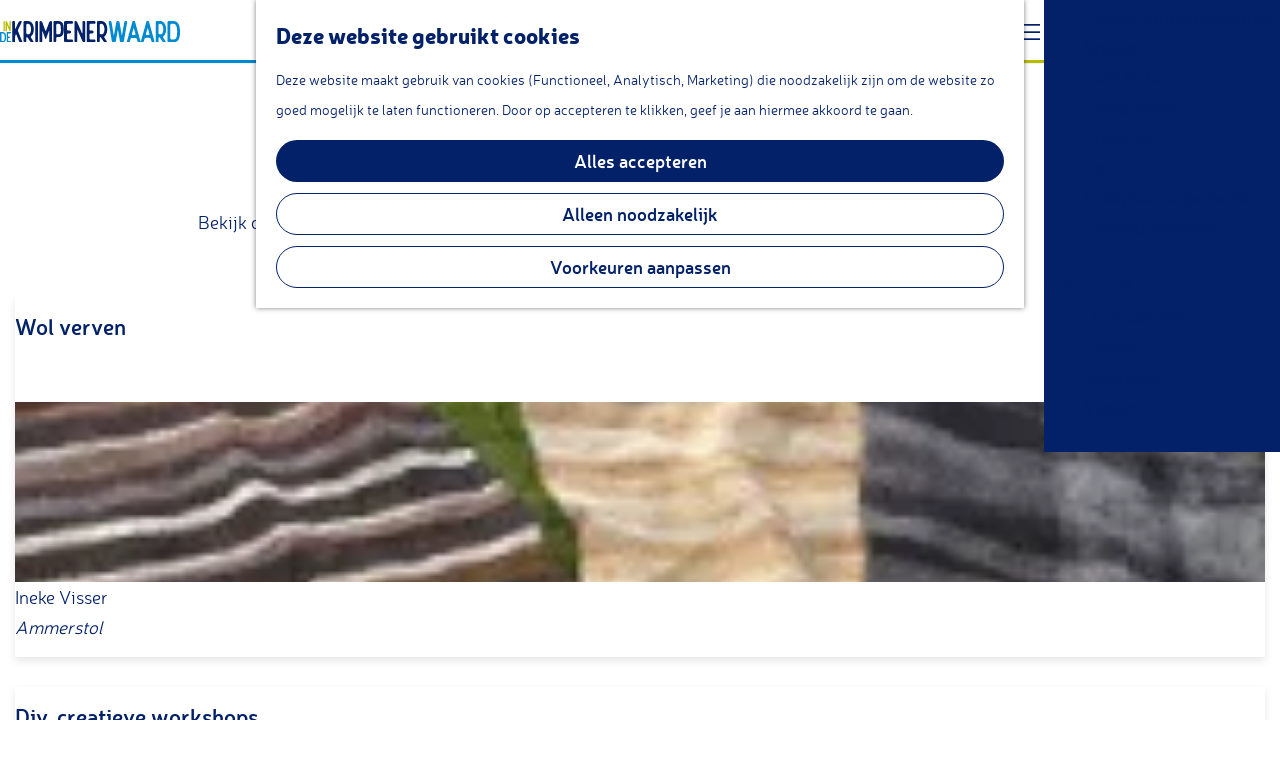

--- FILE ---
content_type: text/html; charset=UTF-8
request_url: https://www.indekrimpenerwaard.nl/kom-kijken/workshops/creatieve-workshops
body_size: 7393
content:
<!DOCTYPE html>
<html lang="nl">
<head>
    <meta charset="utf-8">
    <meta http-equiv="X-UA-Compatible" content="IE=edge">
    <meta name="viewport" content="width=device-width, initial-scale=1.0">
    <meta name="theme-color" content="#b6bd00">
    <meta name="msvalidate.01" content="0165B6DFBFDC76DB95E5AD1E4C980388" />

    <title>
    Creatieve Workshops | In de Krimpenerwaard
    </title>

                                            <script>
                window.dataLayer = window.dataLayer || [];
                function gtag(){dataLayer.push(arguments);}

                gtag('consent', 'default', {
                    'ad_personalization': 'denied',
                    'ad_storage': 'denied',
                    'ad_user_data': 'denied',
                    'analytics_storage': 'denied',
                    'functionality_storage': 'denied',
                    'personalization_storage': 'denied',
                    'security_storage': 'granted',
                    'wait_for_update': 500
                });
                gtag('set', 'ads_data_redaction', true);
            </script>
                                    <!-- Google Tag Manager -->
            <script>(function(w,d,s,l,i){w[l]=w[l]||[];w[l].push(
                    {'gtm.start': new Date().getTime(),event:'gtm.js'}
                );var f=d.getElementsByTagName(s)[0],
                    j=d.createElement(s),dl=l!='dataLayer'?'&l='+l:'';j.async=true;j.src=
                    'https://www.googletagmanager.com/gtm.js?id='+i+dl;f.parentNode.insertBefore(j,f);
                })(window,document,'script','dataLayer','GTM-K6MX4LQ');
            </script>
            <!-- End Google Tag Manager -->
                                

                        <link rel="alternate" href="https://www.indekrimpenerwaard.nl/kom-kijken/workshops/creatieve-workshops" hreflang="nl"/>
        
            
    <!-- SEO -->
    <meta name="robots" content="all">

<!-- Open Graph -->
<meta property="og:site_name" content="In de Krimpenerwaard">
    














    
            <link rel="shortcut icon" href="/build/assets/favicon.f0d2148532c81254e2d2.ico" type="image/x-icon">
    <link rel="apple-touch-icon" href="/build/assets/apple-touch-icon.e1923b43fa0f32d84f28.png">


        <link href="//hello.myfonts.net/count/3a6c7e" rel="stylesheet">

            <link rel="stylesheet" href="/build/main.2d609851472ea885e352.css">
    <link rel="stylesheet" href="/build/main-print.d568fa8dca449db071dd.css" media="print">


        <script>
  var odpClientApi = 'https\u003A\/\/www.indekrimpenerwaard.nl\/_client\/odp\/api';
  var clientFavorites = 'https\u003A\/\/www.indekrimpenerwaard.nl\/_client\/favorite';
</script>

<script src="/build/runtime.d85e91efc5d4737dcef5.bundle.js" defer></script>
<script src="/build/main.91ea48f81e732cf24189.bundle.js" defer></script>


    </head>

<body class="body--theme-default "                                                                                  data-first-pagepart="ContentPagePart-171"
                data-first-pagepart-options="container-size-narrow is-general no-title no-subtitle theme-default no-divider no-button no-background-image"
                                                    data-last-pagepart="ContentTilesPagePart-78"
                data-last-pagepart-options="is-general no-title no-subtitle theme-default no-divider no-button no-background-image"
                         data-instant-intensity="viewport" data-cookie-bundle-enabled="true">
                                                    <!-- Google Tag Manager (noscript) -->
            <noscript>
                <iframe src="https://www.googletagmanager.com/ns.html?id=GTM-K6MX4LQ"
                    height="0" width="0" style="display:none;visibility:hidden"></iframe>
            </noscript>
            <!-- End Google Tag Manager (noscript) -->
                        

                
        <header class="main-header navigation-is-closed">
        <a href="#main" class="header__skiplink">Ga naar inhoud</a>
        <div class="systembar">
            <div class="container-fluid">
                                    <a href="/contact"                             class="systembar__link">Contact</a>
                    |
                                    <a href="/en"  target="_blank"                             class="systembar__link">EN</a>
                    |
                                    <a href="/de"  target="_blank"                             class="systembar__link">DE</a>
                    |
                                    <a href="/fr"                             class="systembar__link">FR</a>
                    |
                                                                    <a href="/volledige-kaart" class="systembar__link">
                        <span class="icon-font icon-fill-marker2" aria-hidden="true"></span>
                        <span class="sr-only">Kaart</span>
                    </a>
                            </div>
        </div>
        <div class="container-fluid">
                                                                                <a href="/" class="main-header__logo">
            <img src="/build/assets/general/logo.0b01750881d2fb63f099.svg"
                    alt="In de Krimpenerwaard Logo"
                    class="main-header__logo__img">
            <span class="sr-only">Ga naar de homepage</span>
        </a>
    

            <div id="main-nav-wrapper" class="main-header__line main-header__menu-wrapper">
                                        <nav id="main-nav" class="main-header__nav main-nav" aria-label="Primair">
        <ul class="menu">
                                                                                            <li class="main-nav__parent-wrapper main-nav__parent-wrapper--has-children" data-a11y="close">
                                                        <a href="/kom-kijken" class="main-nav__link main-nav__link-parent main-nav__link--has-children    main-nav__link--active is-open main-nav-parent-link__theme--default"
                aria-haspopup="true" aria-expanded="false"
                aria-controls="menu__children-21"                aria-current="page"
                >
                            <span class="main-nav__link-title button-content--reset">Kom kijken</span>
                                                                                                                                    </a>
                                                                                    <ul id="menu__children-21" class="menu__children">
                                                                    <li class="main-nav__child-wrapper main-nav-child__theme--default">
                <a href="/kom-kijken/zilver" class="main-nav__link main-nav__link-child       main-nav-child-link__theme--default"
                                
                >
                            <span class="main-nav__link-title button-content--reset">Zilver</span>
                                                                                                                                    </a>
                                </li>
                                                                        <li class="main-nav__child-wrapper main-nav-child__theme--default">
                <a href="/kom-kijken/kaas" class="main-nav__link main-nav__link-child       main-nav-child-link__theme--default"
                                
                >
                            <span class="main-nav__link-title button-content--reset">Kaas</span>
                                                                                                                                    </a>
                                </li>
                                                                        <li class="main-nav__child-wrapper main-nav-child__theme--default">
                <a href="/kom-kijken/winkelen" class="main-nav__link main-nav__link-child       main-nav-child-link__theme--default"
                                
                >
                            <span class="main-nav__link-title button-content--reset">Winkelen</span>
                                                                                                                                    </a>
                                </li>
                                                                        <li class="main-nav__child-wrapper main-nav-child__theme--default">
                <a href="/kom-kijken/natuur" class="main-nav__link main-nav__link-child       main-nav-child-link__theme--default"
                                
                >
                            <span class="main-nav__link-title button-content--reset">Natuur</span>
                                                                                                                                    </a>
                                </li>
                                                                        <li class="main-nav__child-wrapper main-nav-child__theme--default">
                <a href="/kom-kijken/kunst-cultuur" class="main-nav__link main-nav__link-child       main-nav-child-link__theme--default"
                                
                >
                            <span class="main-nav__link-title button-content--reset">Kunst &amp; Cultuur</span>
                                                                                                                                    </a>
                                </li>
                                                                        <li class="main-nav__child-wrapper main-nav-child__theme--default">
                <a href="/kom-kijken/sport-actief" class="main-nav__link main-nav__link-child       main-nav-child-link__theme--default"
                                
                >
                            <span class="main-nav__link-title button-content--reset">Sport &amp; Actief</span>
                                                                                                                                    </a>
                                </li>
                                                                        <li class="main-nav__child-wrapper main-nav-child__theme--default">
                <a href="/kom-kijken/voor-kinderen" class="main-nav__link main-nav__link-child       main-nav-child-link__theme--default"
                                
                >
                            <span class="main-nav__link-title button-content--reset">Voor Kids</span>
                                                                                                                                    </a>
                                </li>
                                                                        <li class="main-nav__child-wrapper main-nav-child__theme--default">
                <a href="/kom-kijken/workshops" class="main-nav__link main-nav__link-child       main-nav-child-link__theme--default"
                                
                >
                            <span class="main-nav__link-title button-content--reset">Workshops</span>
                                                                                                                                    </a>
                                </li>
                                                                        <li class="main-nav__child-wrapper main-nav-child__theme--default">
                <a href="/kom-kijken/voor-groepen" class="main-nav__link main-nav__link-child       main-nav-child-link__theme--default"
                                
                >
                            <span class="main-nav__link-title button-content--reset">Voor Groepen</span>
                                                                                                                                    </a>
                                </li>
                                                                        <li class="main-nav__child-wrapper main-nav-child__theme--default">
                <a href="/kom-kijken/indooractiviteiten" class="main-nav__link main-nav__link-child       main-nav-child-link__theme--default"
                                
                >
                            <span class="main-nav__link-title button-content--reset">Indooractiviteiten</span>
                                                                                                                                    </a>
                                </li>
                                                </ul>
                                            </li>
                                    <li class="main-nav__parent-wrapper main-nav__parent-wrapper--has-children" data-a11y="close">
                                                        <a href="/kom-proeven" class="main-nav__link main-nav__link-parent main-nav__link--has-children      main-nav-parent-link__theme--default"
                aria-haspopup="true" aria-expanded="false"
                aria-controls="menu__children-23"                
                >
                            <span class="main-nav__link-title button-content--reset">Kom proeven</span>
                                                                                                                                    </a>
                                                                                    <ul id="menu__children-23" class="menu__children">
                                                                    <li class="main-nav__child-wrapper main-nav-child__theme--default">
                <a href="/kom-proeven/lunchroom-coffeecorner" class="main-nav__link main-nav__link-child       main-nav-child-link__theme--default"
                                
                >
                            <span class="main-nav__link-title button-content--reset">Lunchroom/coffeecorner</span>
                                                                                                                                    </a>
                                </li>
                                                                        <li class="main-nav__child-wrapper main-nav-child__theme--default">
                <a href="/kom-proeven/snacks" class="main-nav__link main-nav__link-child       main-nav-child-link__theme--default"
                                
                >
                            <span class="main-nav__link-title button-content--reset">Snacks</span>
                                                                                                                                    </a>
                                </li>
                                                                        <li class="main-nav__child-wrapper main-nav-child__theme--default">
                <a href="/kom-proeven/cafe-bar" class="main-nav__link main-nav__link-child       main-nav-child-link__theme--default"
                                
                >
                            <span class="main-nav__link-title button-content--reset">Cafe &amp; Bar</span>
                                                                                                                                    </a>
                                </li>
                                                                        <li class="main-nav__child-wrapper main-nav-child__theme--default">
                <a href="/kom-proeven/alle-restaurants" class="main-nav__link main-nav__link-child       main-nav-child-link__theme--default"
                                
                >
                            <span class="main-nav__link-title button-content--reset">Restaurants</span>
                                                                                                                                    </a>
                                </li>
                                                                        <li class="main-nav__child-wrapper main-nav-child__theme--default">
                <a href="/kom-proeven/theetuin" class="main-nav__link main-nav__link-child       main-nav-child-link__theme--default"
                                
                >
                            <span class="main-nav__link-title button-content--reset">Theetuin</span>
                                                                                                                                    </a>
                                </li>
                                                                        <li class="main-nav__child-wrapper main-nav-child__theme--default">
                <a href="/kom-proeven/ijs" class="main-nav__link main-nav__link-child       main-nav-child-link__theme--default"
                                
                >
                            <span class="main-nav__link-title button-content--reset">IJs</span>
                                                                                                                                    </a>
                                </li>
                                                                        <li class="main-nav__child-wrapper main-nav-child__theme--default">
                <a href="/kom-proeven/groepsarrangementen" class="main-nav__link main-nav__link-child       main-nav-child-link__theme--default"
                                
                >
                            <span class="main-nav__link-title button-content--reset">Groepsarrangementen</span>
                                                                                                                                    </a>
                                </li>
                                                                        <li class="main-nav__child-wrapper main-nav-child__theme--default">
                <a href="/kom-proeven/streekproducten" class="main-nav__link main-nav__link-child       main-nav-child-link__theme--default"
                                
                >
                            <span class="main-nav__link-title button-content--reset">Streekproducten</span>
                                                                                                                                    </a>
                                </li>
                                                </ul>
                                            </li>
                                    <li class="main-nav__parent-wrapper main-nav__parent-wrapper--has-children" data-a11y="close">
                                                        <a href="/kom-doen" class="main-nav__link main-nav__link-parent main-nav__link--has-children      main-nav-parent-link__theme--default"
                aria-haspopup="true" aria-expanded="false"
                aria-controls="menu__children-24"                
                >
                            <span class="main-nav__link-title button-content--reset">Kom doen</span>
                                                                                                                                    </a>
                                                                                    <ul id="menu__children-24" class="menu__children">
                                                                    <li class="main-nav__child-wrapper main-nav-child__theme--default">
                <a href="/kom-doen/verblijven" class="main-nav__link main-nav__link-child       main-nav-child-link__theme--default"
                                
                >
                            <span class="main-nav__link-title button-content--reset">Overnachten</span>
                                                                                                                                    </a>
                                </li>
                                                                        <li class="main-nav__child-wrapper main-nav-child__theme--default">
                <a href="/kom-doen/fietsen" class="main-nav__link main-nav__link-child       main-nav-child-link__theme--default"
                                
                >
                            <span class="main-nav__link-title button-content--reset">Fietsen</span>
                                                                                                                                    </a>
                                </li>
                                                                        <li class="main-nav__child-wrapper main-nav-child__theme--default">
                <a href="/kom-doen/wandelen" class="main-nav__link main-nav__link-child       main-nav-child-link__theme--default"
                                
                >
                            <span class="main-nav__link-title button-content--reset">Wandelen</span>
                                                                                                                                    </a>
                                </li>
                                                                        <li class="main-nav__child-wrapper main-nav-child__theme--default">
                <a href="/kom-doen/vissen" class="main-nav__link main-nav__link-child       main-nav-child-link__theme--default"
                                
                >
                            <span class="main-nav__link-title button-content--reset">Vissen</span>
                                                                                                                                    </a>
                                </li>
                                                </ul>
                                            </li>
                                                </ul>
    </nav>
    <div class="main-nav__overlay"></div>


                                <ul class="handles">
                                                                            <li class="handles__item handles__item--search">
                    <a href="/zoeken" class="handles__link " >
                        <span class="handles__icon icon-font icon-fill-magnifyglass" aria-hidden="true"></span>
                        <span class="handles__name">Zoeken</span>
                    </a>
                </li>
                    
                                            <li class="handles__item handles__item--navigation">
                <button class="handles__link handles__link--menu" aria-haspopup="dialog" aria-controls="main-nav"
                        aria-expanded="false">
                    <span class="handles__icon icon-font icon-fill-menu" title="Menu"
                            aria-hidden="true"></span>
                    <span class="handles__name">Menu</span>
                </button>
            </li>
        
                </ul>
            </div>
        </div>
    </header>

    
        <main id="main">

                                    
                    
                                                                                    <header class="page-title">
                <div class="container-fluid">
                                            <h1 class="page-title__title">Creatieve Workshops</h1>
                                    </div>
            </header>
            
        
                        
                                                                                            
        <section class="pagepart_wrapper pagepart_wrapper_type__ContentPagePart pagepart--theme-default
                                                                        pagepart--is-aligned-center
        pagepart--has-max-width-narrow                                          pagepart--is-general pagepart_wrapper_type__content--has-one-columns pagepart_wrapper_type__content--has-columns-with-theme-default
"  >
                            
                            
        
                    <div class="pagepart__content pagepart__content--is-aligned-center " >
                                    
        <div class="content-columns content-columns--one-columns container-narrow">
                            <div class="content-columns__column content-column--theme-default content-columns__column--one has-gutter container-padding">

                            <div class="inner-container wysiwyg-content content__content">
                    <p>Bekijk de verschillende creatieve workshops die er zijn in de Krimpenerwaard. </p>
                </div>
            
            </div>
                        </div>
                </div>
        
                </section>
            
                                                                                            
        <section class="pagepart_wrapper pagepart_wrapper_type__ContentTilesPagePart pagepart--theme-default
                                                                        pagepart--is-aligned-center
                 pagepart--is-general"  >
                            
                            
        
                    <div class="pagepart__content pagepart__content--is-aligned-center " >
                            <div class="container-wide  pp-content-tile pp-content-tile--has-10-tiles
        ">
                            <div class="content-tile__carousel content-tile--appearance-above
                content-tile--5-tiles content-tile--10-items "
                >
                                            <div class="splide__track content-tile__track">
                            <ul class="splide__list content-tile__list">
                                                                                                                                                                                        <li class="content-tile content-tile--1 content-tile--theme-default
    content-tile--has-content
    content-tile--has-title
    content-tile--has-media
    content-tile--no-button
    " data-tile-count="1" >
                    <div class="content-tile__content-wrapper tiles__wrapper tiles__wrapper--title-above content-tile__content--theme-default ">
                                                <h3 class="content-tile__title content-tile--txt tiles__title tiles--txt">
            <span class="content-tile__title-heading tiles__title-txt">Wol verven</span>
        </h3>
    
                                                                                            <a                             href="https://www.indekrimpenerwaard.nl/locaties/2620476283/wilgenteen-ineke-visser"
                                                class="content-tile__link-overlay link-overlay"
                                                                                                    ><span class="sr-only">Wol verven</span></a>                                                                                                                                                                                                                                                                                                                                                                                                        <picture class="img__wrapper img--theme-default content-tile__image tiles__img"
                    >
                                                                                                                                                                        <source type="image/webp"
                                        srcset="https://assets.plaece.nl/thumb/YfYDuCaRnhb59nkdbTvXyMlPuXC5kLrFb2_w3MfO8YA/resizing_type:fit/width:425/height:0/gravity:sm/enlarge:0/aHR0cHM6Ly9hc3NldHMucGxhZWNlLm5sL2t1bWEta3JpbXBlbmVyd2FhcmQvdXBsb2Fkcy9tZWRpYS81ZTdjYjIxYWQ3NGVlL3dvbC5wbmc.webp">
                                                                            <source srcset="https://assets.plaece.nl/thumb/FuJy_w7I7q79BHXFLUmQimwUiowjxMcuTEaxGmU2OZk/resizing_type:fit/width:425/height:0/gravity:sm/enlarge:0/aHR0cHM6Ly9hc3NldHMucGxhZWNlLm5sL2t1bWEta3JpbXBlbmVyd2FhcmQvdXBsb2Fkcy9tZWRpYS81ZTdjYjIxYWQ3NGVlL3dvbC5wbmc.png">
                                                    <img src="https://assets.plaece.nl/thumb/FuJy_w7I7q79BHXFLUmQimwUiowjxMcuTEaxGmU2OZk/resizing_type:fit/width:425/height:0/gravity:sm/enlarge:0/aHR0cHM6Ly9hc3NldHMucGxhZWNlLm5sL2t1bWEta3JpbXBlbmVyd2FhcmQvdXBsb2Fkcy9tZWRpYS81ZTdjYjIxYWQ3NGVlL3dvbC5wbmc.png"
                        class="img__main "
                        alt="" loading="lazy"
                        >
            </picture>
                                                                                                                                                                                                                <div class="content-tile__text content-tile--txt tiles__text tiles--txt">
                                                                                                                                                                <p>Ineke Visser<br>
<span class="text--italic">Ammerstol</span></p>
                                                                                                                                                </div>
                                                                                                                        </div>
            </li>

                                                                                                                                                        <li class="content-tile content-tile--2 content-tile--theme-default
    content-tile--has-content
    content-tile--has-title
    content-tile--has-media
    content-tile--no-button
    " data-tile-count="2" >
                    <div class="content-tile__content-wrapper tiles__wrapper tiles__wrapper--title-above content-tile__content--theme-default ">
                                                <h3 class="content-tile__title content-tile--txt tiles__title tiles--txt">
            <span class="content-tile__title-heading tiles__title-txt">Div. creatieve workshops</span>
        </h3>
    
                                                                                            <a                             href="https://www.indekrimpenerwaard.nl/locaties/362112939/stukje-voor-stukje"
                                                class="content-tile__link-overlay link-overlay"
                                                                                                    ><span class="sr-only">Div. creatieve workshops</span></a>                                                                                                                                                                                                                                                                                                                                                                                                        <picture class="img__wrapper img--theme-default content-tile__image tiles__img"
                    >
                                                                                                                                                                        <source type="image/webp"
                                        srcset="https://assets.plaece.nl/thumb/G2jmpXaQrXjywluA9npkExxhjj9WGyBVoxRHCE_rjzw/resizing_type:fit/width:425/height:0/gravity:sm/enlarge:0/aHR0cHM6Ly9hc3NldHMucGxhZWNlLm5sL2t1bWEta3JpbXBlbmVyd2FhcmQvdXBsb2Fkcy9tZWRpYS81ZTdjYjIxMDEyMjU3L2FlcnRzLWNyZWEucG5n.webp">
                                                                            <source srcset="https://assets.plaece.nl/thumb/jwW6f_N1oN2-1qVWgV-PBTzFcdt0HL5jkuWk8Gb_fGA/resizing_type:fit/width:425/height:0/gravity:sm/enlarge:0/aHR0cHM6Ly9hc3NldHMucGxhZWNlLm5sL2t1bWEta3JpbXBlbmVyd2FhcmQvdXBsb2Fkcy9tZWRpYS81ZTdjYjIxMDEyMjU3L2FlcnRzLWNyZWEucG5n.png">
                                                    <img src="https://assets.plaece.nl/thumb/jwW6f_N1oN2-1qVWgV-PBTzFcdt0HL5jkuWk8Gb_fGA/resizing_type:fit/width:425/height:0/gravity:sm/enlarge:0/aHR0cHM6Ly9hc3NldHMucGxhZWNlLm5sL2t1bWEta3JpbXBlbmVyd2FhcmQvdXBsb2Fkcy9tZWRpYS81ZTdjYjIxMDEyMjU3L2FlcnRzLWNyZWEucG5n.png"
                        class="img__main "
                        alt="" loading="lazy"
                        >
            </picture>
                                                                                                                                                                                                                <div class="content-tile__text content-tile--txt tiles__text tiles--txt">
                                                                                                                                                                <p>Stukje voor Stukje<br>
<span class="text--italic">Haastrecht</span></p>
                                                                                                                                                </div>
                                                                                                                        </div>
            </li>

                                                                                                                                                        <li class="content-tile content-tile--3 content-tile--theme-default
    content-tile--has-content
    content-tile--has-title
    content-tile--has-media
    content-tile--no-button
    " data-tile-count="3" >
                    <div class="content-tile__content-wrapper tiles__wrapper tiles__wrapper--title-above content-tile__content--theme-default ">
                                                <h3 class="content-tile__title content-tile--txt tiles__title tiles--txt">
            <span class="content-tile__title-heading tiles__title-txt">Beeldhouwen</span>
        </h3>
    
                                                                                            <a                             href="https://www.indekrimpenerwaard.nl/locaties/2960252065/b-b-la-luna"
                                                class="content-tile__link-overlay link-overlay"
                                                                                                    ><span class="sr-only">Beeldhouwen</span></a>                                                                                                                                                                                                                                                                                                                                                                                                        <picture class="img__wrapper img--theme-default content-tile__image tiles__img"
                    >
                                                                                                                                                                        <source type="image/webp"
                                        srcset="https://assets.plaece.nl/thumb/x6EmtaXvgt95xI5jw_7Te3I6wUWvqdD1KLAzwpwd6iI/resizing_type:fit/width:425/height:0/gravity:sm/enlarge:0/aHR0cHM6Ly9hc3NldHMucGxhZWNlLm5sL2t1bWEta3JpbXBlbmVyd2FhcmQvdXBsb2Fkcy9tZWRpYS81ZTdjYjIxNGU1NTIwL2x1bmEtd29ya3Nob3AuanBn.webp">
                                                                            <source srcset="https://assets.plaece.nl/thumb/DS8lZsHSaLt2K8mdikJUXCrRVTt1WoM9h3b4H79trs0/resizing_type:fit/width:425/height:0/gravity:sm/enlarge:0/aHR0cHM6Ly9hc3NldHMucGxhZWNlLm5sL2t1bWEta3JpbXBlbmVyd2FhcmQvdXBsb2Fkcy9tZWRpYS81ZTdjYjIxNGU1NTIwL2x1bmEtd29ya3Nob3AuanBn.jpg">
                                                    <img src="https://assets.plaece.nl/thumb/DS8lZsHSaLt2K8mdikJUXCrRVTt1WoM9h3b4H79trs0/resizing_type:fit/width:425/height:0/gravity:sm/enlarge:0/aHR0cHM6Ly9hc3NldHMucGxhZWNlLm5sL2t1bWEta3JpbXBlbmVyd2FhcmQvdXBsb2Fkcy9tZWRpYS81ZTdjYjIxNGU1NTIwL2x1bmEtd29ya3Nob3AuanBn.jpg"
                        class="img__main "
                        alt="" loading="lazy"
                        >
            </picture>
                                                                                                                                                                                                                <div class="content-tile__text content-tile--txt tiles__text tiles--txt">
                                                                                                                                                                <p>Kunstatelier La Luna<br>
<span class="text--italic">Berkenwoude</span></p>
                                                                                                                                                </div>
                                                                                                                        </div>
            </li>

                                                                                                                                                        <li class="content-tile content-tile--4 content-tile--theme-default
    content-tile--has-content
    content-tile--has-title
    content-tile--has-media
    content-tile--no-button
    " data-tile-count="4" >
                    <div class="content-tile__content-wrapper tiles__wrapper tiles__wrapper--title-above content-tile__content--theme-default ">
                                                <h3 class="content-tile__title content-tile--txt tiles__title tiles--txt">
            <span class="content-tile__title-heading tiles__title-txt">Div. Creatieve Workshops</span>
        </h3>
    
                                                                                            <a                             href="https://www.indekrimpenerwaard.nl/locaties/951580978/atelier-mijn-hemel"
                                                class="content-tile__link-overlay link-overlay"
                                                                                                    ><span class="sr-only">Div. Creatieve Workshops</span></a>                                                                                                                                                                                                                                                                                                                                                                                                        <picture class="img__wrapper img--theme-default content-tile__image tiles__img"
                    >
                                                                                                                                                                        <source type="image/webp"
                                        srcset="https://assets.plaece.nl/thumb/-sQz-c-9JmA62SOm9WiNLDPXnPokeihi4riUjmNuifI/resizing_type:fit/width:425/height:0/gravity:sm/enlarge:0/aHR0cHM6Ly9hc3NldHMucGxhZWNlLm5sL2t1bWEta3JpbXBlbmVyd2FhcmQvdXBsb2Fkcy9tZWRpYS81ZTdjYjIxNWUxODE4L21pam4taGVtZWwuanBn.webp">
                                                                            <source srcset="https://assets.plaece.nl/thumb/y07fywHc_DH8Il9LhhDXoub_Whj1VoJgc37ogRXj128/resizing_type:fit/width:425/height:0/gravity:sm/enlarge:0/aHR0cHM6Ly9hc3NldHMucGxhZWNlLm5sL2t1bWEta3JpbXBlbmVyd2FhcmQvdXBsb2Fkcy9tZWRpYS81ZTdjYjIxNWUxODE4L21pam4taGVtZWwuanBn.jpg">
                                                    <img src="https://assets.plaece.nl/thumb/y07fywHc_DH8Il9LhhDXoub_Whj1VoJgc37ogRXj128/resizing_type:fit/width:425/height:0/gravity:sm/enlarge:0/aHR0cHM6Ly9hc3NldHMucGxhZWNlLm5sL2t1bWEta3JpbXBlbmVyd2FhcmQvdXBsb2Fkcy9tZWRpYS81ZTdjYjIxNWUxODE4L21pam4taGVtZWwuanBn.jpg"
                        class="img__main "
                        alt="" loading="lazy"
                        >
            </picture>
                                                                                                                                                                                                                <div class="content-tile__text content-tile--txt tiles__text tiles--txt">
                                                                                                                                                                <p>Atelier Mijn Hemel<br>
<span class="text--italic">Schoonhoven</span></p>
                                                                                                                                                </div>
                                                                                                                        </div>
            </li>

                                                                                                                                                        <li class="content-tile content-tile--5 content-tile--theme-default
    content-tile--has-content
    content-tile--has-title
    content-tile--has-media
    content-tile--no-button
    " data-tile-count="5" >
                    <div class="content-tile__content-wrapper tiles__wrapper tiles__wrapper--title-above content-tile__content--theme-default ">
                                                <h3 class="content-tile__title content-tile--txt tiles__title tiles--txt">
            <span class="content-tile__title-heading tiles__title-txt">Paardencoaching</span>
        </h3>
    
                                                                                            <a                             href="https://www.indekrimpenerwaard.nl/locaties/1197771980/ostara-coaching"
                                                class="content-tile__link-overlay link-overlay"
                                                                                                    ><span class="sr-only">Paardencoaching</span></a>                                                                                                                                                                                                                                                                                                                                                                                                        <picture class="img__wrapper img--theme-default content-tile__image tiles__img"
                    >
                                                                                                                                                                        <source type="image/webp"
                                        srcset="https://assets.plaece.nl/thumb/r9Sm03ZjZcl4NHVxfySNJpgk-uXQToZc-ZEOaE6mAJ0/resizing_type:fit/width:425/height:0/gravity:sm/enlarge:0/aHR0cHM6Ly9hc3NldHMucGxhZWNlLm5sL2t1bWEta3JpbXBlbmVyd2FhcmQvdXBsb2Fkcy9tZWRpYS81ZTdjYjIxODE2YTYwL3BhYXJkZW5jb2FjaC5qcGc.webp">
                                                                            <source srcset="https://assets.plaece.nl/thumb/3X2uoNwpF2NoWn0B7q9ncreB2BY9Kx5o-kZDxbeNHjY/resizing_type:fit/width:425/height:0/gravity:sm/enlarge:0/aHR0cHM6Ly9hc3NldHMucGxhZWNlLm5sL2t1bWEta3JpbXBlbmVyd2FhcmQvdXBsb2Fkcy9tZWRpYS81ZTdjYjIxODE2YTYwL3BhYXJkZW5jb2FjaC5qcGc.jpg">
                                                    <img src="https://assets.plaece.nl/thumb/3X2uoNwpF2NoWn0B7q9ncreB2BY9Kx5o-kZDxbeNHjY/resizing_type:fit/width:425/height:0/gravity:sm/enlarge:0/aHR0cHM6Ly9hc3NldHMucGxhZWNlLm5sL2t1bWEta3JpbXBlbmVyd2FhcmQvdXBsb2Fkcy9tZWRpYS81ZTdjYjIxODE2YTYwL3BhYXJkZW5jb2FjaC5qcGc.jpg"
                        class="img__main "
                        alt="" loading="lazy"
                        >
            </picture>
                                                                                                                                                                                                                <div class="content-tile__text content-tile--txt tiles__text tiles--txt">
                                                                                                                                                                <p>Ostara coaching<br>
<span class="text--italic">Bergambacht</span></p>
                                                                                                                                                </div>
                                                                                                                        </div>
            </li>

                                                                                                                                                        <li class="content-tile content-tile--6 content-tile--theme-default
    content-tile--has-content
    content-tile--has-title
    content-tile--has-media
    content-tile--no-button
    " data-tile-count="6" >
                    <div class="content-tile__content-wrapper tiles__wrapper tiles__wrapper--title-above content-tile__content--theme-default ">
                                                <h3 class="content-tile__title content-tile--txt tiles__title tiles--txt">
            <span class="content-tile__title-heading tiles__title-txt">Creatieve workshops</span>
        </h3>
    
                                                                                            <a                             href="https://www.indekrimpenerwaard.nl/locaties/1970243034/galerie-gelderblom"
                                                class="content-tile__link-overlay link-overlay"
                                                                                                    ><span class="sr-only">Creatieve workshops</span></a>                                                                                                                                                                                                                                                                                                                                                                                                        <picture class="img__wrapper img--theme-default content-tile__image tiles__img"
                    >
                                                                                                                                                                        <source type="image/webp"
                                        srcset="https://assets.plaece.nl/thumb/w-WkmDw7rO2I8ltTxv00kuTV6q4eQvOHQGoz1K26dO8/resizing_type:fit/width:425/height:0/gravity:sm/enlarge:0/aHR0cHM6Ly9hc3NldHMucGxhZWNlLm5sL2t1bWEta3JpbXBlbmVyd2FhcmQvdXBsb2Fkcy9tZWRpYS82NmUxYTczZGU4YjEyL2dlbGRlcmJsb20zLmpwZw.webp">
                                                                            <source srcset="https://assets.plaece.nl/thumb/Ud0KC8XnXZR-54Rmo8n0UAxkewTWJGMiFvS1oBE8E4w/resizing_type:fit/width:425/height:0/gravity:sm/enlarge:0/aHR0cHM6Ly9hc3NldHMucGxhZWNlLm5sL2t1bWEta3JpbXBlbmVyd2FhcmQvdXBsb2Fkcy9tZWRpYS82NmUxYTczZGU4YjEyL2dlbGRlcmJsb20zLmpwZw.jpg">
                                                    <img src="https://assets.plaece.nl/thumb/Ud0KC8XnXZR-54Rmo8n0UAxkewTWJGMiFvS1oBE8E4w/resizing_type:fit/width:425/height:0/gravity:sm/enlarge:0/aHR0cHM6Ly9hc3NldHMucGxhZWNlLm5sL2t1bWEta3JpbXBlbmVyd2FhcmQvdXBsb2Fkcy9tZWRpYS82NmUxYTczZGU4YjEyL2dlbGRlcmJsb20zLmpwZw.jpg"
                        class="img__main "
                        alt="" loading="lazy"
                        >
            </picture>
                                                                                                                                                                                                                <div class="content-tile__text content-tile--txt tiles__text tiles--txt">
                                                                                                                                                                <p>Atelier Gelderblom<br>
<span class="text--italic">Schoonhoven</span></p>
                                                                                                                                                </div>
                                                                                                                        </div>
            </li>

                                                                                                                                                        <li class="content-tile content-tile--7 content-tile--theme-default
    content-tile--has-content
    content-tile--has-title
    content-tile--has-media
    content-tile--no-button
    " data-tile-count="7" >
                    <div class="content-tile__content-wrapper tiles__wrapper tiles__wrapper--title-above content-tile__content--theme-default ">
                                                <h3 class="content-tile__title content-tile--txt tiles__title tiles--txt">
            <span class="content-tile__title-heading tiles__title-txt">Kruiden Workshops</span>
        </h3>
    
                                                                                            <a                             href="https://www.indekrimpenerwaard.nl/locaties/2004251844/marjan-pols-de-pee"
                                                class="content-tile__link-overlay link-overlay"
                                                                                                    ><span class="sr-only">Kruiden Workshops</span></a>                                                                                                                                                                                                                                                                                                                                                                                                        <picture class="img__wrapper img--theme-default content-tile__image tiles__img"
                    >
                                                                                                                                                                        <source type="image/webp"
                                        srcset="https://assets.plaece.nl/thumb/7HQXNcEjxvDb8n109EV5ekUpK0E1BGddxkhjrug0Bfk/resizing_type:fit/width:425/height:0/gravity:sm/enlarge:0/aHR0cHM6Ly9hc3NldHMucGxhZWNlLm5sL2t1bWEta3JpbXBlbmVyd2FhcmQvdXBsb2Fkcy9tZWRpYS82MGU3MDQ0NjY3NWVhL3ZsaWVyYmxvZXNlbXdvcmtzaG9wLXZvb3Ita2lkcy0yMDIxLmpwZw.webp">
                                                                            <source srcset="https://assets.plaece.nl/thumb/6BfJBp0gbilFKeJ44PsCso8CT7GSLbmBRRhL4_8_5Rc/resizing_type:fit/width:425/height:0/gravity:sm/enlarge:0/aHR0cHM6Ly9hc3NldHMucGxhZWNlLm5sL2t1bWEta3JpbXBlbmVyd2FhcmQvdXBsb2Fkcy9tZWRpYS82MGU3MDQ0NjY3NWVhL3ZsaWVyYmxvZXNlbXdvcmtzaG9wLXZvb3Ita2lkcy0yMDIxLmpwZw.jpg">
                                                    <img src="https://assets.plaece.nl/thumb/6BfJBp0gbilFKeJ44PsCso8CT7GSLbmBRRhL4_8_5Rc/resizing_type:fit/width:425/height:0/gravity:sm/enlarge:0/aHR0cHM6Ly9hc3NldHMucGxhZWNlLm5sL2t1bWEta3JpbXBlbmVyd2FhcmQvdXBsb2Fkcy9tZWRpYS82MGU3MDQ0NjY3NWVhL3ZsaWVyYmxvZXNlbXdvcmtzaG9wLXZvb3Ita2lkcy0yMDIxLmpwZw.jpg"
                        class="img__main "
                        alt="" loading="lazy"
                        >
            </picture>
                                                                                                                                                                                                                <div class="content-tile__text content-tile--txt tiles__text tiles--txt">
                                                                                                                                                                <p>Marjan Pols-de Pee<br>
Krimpenerwaard</p>
                                                                                                                                                </div>
                                                                                                                        </div>
            </li>

                                                                                                                                                        <li class="content-tile content-tile--8 content-tile--theme-default
    content-tile--has-content
    content-tile--has-title
    content-tile--has-media
    content-tile--no-button
    " data-tile-count="8" >
                    <div class="content-tile__content-wrapper tiles__wrapper tiles__wrapper--title-above content-tile__content--theme-default ">
                                                <h3 class="content-tile__title content-tile--txt tiles__title tiles--txt">
            <span class="content-tile__title-heading tiles__title-txt">Tekenen en Schilderen</span>
        </h3>
    
                                                                                            <a                             href="https://www.indekrimpenerwaard.nl/locaties/1237255422/samantha-van-der-wouden-diedericks"
                                                class="content-tile__link-overlay link-overlay"
                                                                                                    ><span class="sr-only">Tekenen en Schilderen</span></a>                                                                                                                                                                                                                                                                                                                                                                                                        <picture class="img__wrapper img--theme-default content-tile__image tiles__img"
                    >
                                                                                                                                                                        <source type="image/webp"
                                        srcset="https://assets.plaece.nl/thumb/p1Idwa_8t8G8GBgI1VtSemwEKZiv5tjU4CxRjuGhjxk/resizing_type:fit/width:425/height:0/gravity:sm/enlarge:0/aHR0cHM6Ly9hc3NldHMucGxhZWNlLm5sL2t1bWEta3JpbXBlbmVyd2FhcmQvdXBsb2Fkcy9tZWRpYS82MDQ4ZWMwYWU4ZWM4L2ltYWdlLXNtYWxsLnBuZw.webp">
                                                                            <source srcset="https://assets.plaece.nl/thumb/TElq1cPLJA3KvgRvPhvYLKumDuyyhYYiQ_sU67sdHN0/resizing_type:fit/width:425/height:0/gravity:sm/enlarge:0/aHR0cHM6Ly9hc3NldHMucGxhZWNlLm5sL2t1bWEta3JpbXBlbmVyd2FhcmQvdXBsb2Fkcy9tZWRpYS82MDQ4ZWMwYWU4ZWM4L2ltYWdlLXNtYWxsLnBuZw.png">
                                                    <img src="https://assets.plaece.nl/thumb/TElq1cPLJA3KvgRvPhvYLKumDuyyhYYiQ_sU67sdHN0/resizing_type:fit/width:425/height:0/gravity:sm/enlarge:0/aHR0cHM6Ly9hc3NldHMucGxhZWNlLm5sL2t1bWEta3JpbXBlbmVyd2FhcmQvdXBsb2Fkcy9tZWRpYS82MDQ4ZWMwYWU4ZWM4L2ltYWdlLXNtYWxsLnBuZw.png"
                        class="img__main "
                        alt="" loading="lazy"
                        >
            </picture>
                                                                                                                                                                                                                <div class="content-tile__text content-tile--txt tiles__text tiles--txt">
                                                                                                                                                                <p>Samantha van der Wouden-Diedericks<br>
Berkenwoude</p>
                                                                                                                                                </div>
                                                                                                                        </div>
            </li>

                                                                                                                                                        <li class="content-tile content-tile--9 content-tile--theme-default
    content-tile--has-content
    content-tile--has-title
    content-tile--has-media
    content-tile--no-button
    " data-tile-count="9" >
                    <div class="content-tile__content-wrapper tiles__wrapper tiles__wrapper--title-above content-tile__content--theme-default ">
                                                <h3 class="content-tile__title content-tile--txt tiles__title tiles--txt">
            <span class="content-tile__title-heading tiles__title-txt">Houtbranden en graveren</span>
        </h3>
    
                                                                                            <a                             href="https://www.indekrimpenerwaard.nl/locaties/3018009188/natuurlijk-graveren"
                                                class="content-tile__link-overlay link-overlay"
                                                target="_blank"
                                                                                ><span class="sr-only">Houtbranden en graveren</span></a>                                                                                                                                                                                                                                                                                                                                                                                                        <picture class="img__wrapper img--theme-default content-tile__image tiles__img"
                    >
                                                                                                                                                                        <source type="image/webp"
                                        srcset="https://assets.plaece.nl/thumb/ZBuypXYteyeWiwbisOwo_Dq6lRlRVNUuWX2jQUefuoM/resizing_type:fit/width:425/height:0/gravity:sm/enlarge:0/aHR0cHM6Ly9hc3NldHMucGxhZWNlLm5sL2t1bWEta3JpbXBlbmVyd2FhcmQvdXBsb2Fkcy9tZWRpYS82MTYzMGQyNjJlZGZkL2ZvdG8tdm9vci1zaXRlLWtyaW1wZW5lcndhYXJkLmpwZw.webp">
                                                                            <source srcset="https://assets.plaece.nl/thumb/aYYB09Ln9RrX1kWKJgHd1i9GNBHqttCEax7XcjblIXA/resizing_type:fit/width:425/height:0/gravity:sm/enlarge:0/aHR0cHM6Ly9hc3NldHMucGxhZWNlLm5sL2t1bWEta3JpbXBlbmVyd2FhcmQvdXBsb2Fkcy9tZWRpYS82MTYzMGQyNjJlZGZkL2ZvdG8tdm9vci1zaXRlLWtyaW1wZW5lcndhYXJkLmpwZw.jpg">
                                                    <img src="https://assets.plaece.nl/thumb/aYYB09Ln9RrX1kWKJgHd1i9GNBHqttCEax7XcjblIXA/resizing_type:fit/width:425/height:0/gravity:sm/enlarge:0/aHR0cHM6Ly9hc3NldHMucGxhZWNlLm5sL2t1bWEta3JpbXBlbmVyd2FhcmQvdXBsb2Fkcy9tZWRpYS82MTYzMGQyNjJlZGZkL2ZvdG8tdm9vci1zaXRlLWtyaW1wZW5lcndhYXJkLmpwZw.jpg"
                        class="img__main "
                        alt="" loading="lazy"
                        >
            </picture>
                                                                                                                                                                                                                <div class="content-tile__text content-tile--txt tiles__text tiles--txt">
                                                                                                                                                                <p>Annette Both<br>
<span class="text--italic">Lekkerkerk</span></p>
                                                                                                                                                </div>
                                                                                                                        </div>
            </li>

                                                                                                                                                        <li class="content-tile content-tile--10 content-tile--theme-default
    content-tile--has-content
    content-tile--has-title
    content-tile--has-media
    content-tile--no-button
    " data-tile-count="10" >
                    <div class="content-tile__content-wrapper tiles__wrapper tiles__wrapper--title-above content-tile__content--theme-default ">
                                                <h3 class="content-tile__title content-tile--txt tiles__title tiles--txt">
            <span class="content-tile__title-heading tiles__title-txt">Wol vilten</span>
        </h3>
    
                                                                                            <a                             href="https://www.indekrimpenerwaard.nl/locaties/992973274/drentse-dames"
                                                class="content-tile__link-overlay link-overlay"
                                                                                                    ><span class="sr-only">Wol vilten</span></a>                                                                                                                                                                                                                                                                                                                                                                                                        <picture class="img__wrapper img--theme-default content-tile__image tiles__img"
                    >
                                                                                                                                                                        <source type="image/webp"
                                        srcset="https://assets.plaece.nl/thumb/PyHcMsg5LumR8vtpY7EApRxy6zBBkAQqyQciJRAfzS8/resizing_type:fit/width:425/height:0/gravity:sm/enlarge:0/aHR0cHM6Ly9hc3NldHMucGxhZWNlLm5sL2t1bWEta3JpbXBlbmVyd2FhcmQvdXBsb2Fkcy9tZWRpYS82NDdiMDU3YzM0YjhiL3Bob3RvZ3JhcGh5LXJlYmVra2EtZHJlbnRzZS1kYW1lcy0xNy5qcGc.webp">
                                                                            <source srcset="https://assets.plaece.nl/thumb/d2i6bW7AdsJqeVy7R1RMeRSbcZoVDnBQ8PVcTdiGrfU/resizing_type:fit/width:425/height:0/gravity:sm/enlarge:0/aHR0cHM6Ly9hc3NldHMucGxhZWNlLm5sL2t1bWEta3JpbXBlbmVyd2FhcmQvdXBsb2Fkcy9tZWRpYS82NDdiMDU3YzM0YjhiL3Bob3RvZ3JhcGh5LXJlYmVra2EtZHJlbnRzZS1kYW1lcy0xNy5qcGc.jpg">
                                                    <img src="https://assets.plaece.nl/thumb/d2i6bW7AdsJqeVy7R1RMeRSbcZoVDnBQ8PVcTdiGrfU/resizing_type:fit/width:425/height:0/gravity:sm/enlarge:0/aHR0cHM6Ly9hc3NldHMucGxhZWNlLm5sL2t1bWEta3JpbXBlbmVyd2FhcmQvdXBsb2Fkcy9tZWRpYS82NDdiMDU3YzM0YjhiL3Bob3RvZ3JhcGh5LXJlYmVra2EtZHJlbnRzZS1kYW1lcy0xNy5qcGc.jpg"
                        class="img__main "
                        alt="" loading="lazy"
                        >
            </picture>
                                                                                                                                                                                                                <div class="content-tile__text content-tile--txt tiles__text tiles--txt">
                                                                                                                                                                <p>Drentse dames<br>
<span class="text--italic">Ouderkerk</span></p>
                                                                                                                                                </div>
                                                                                                                        </div>
            </li>

                                                                                                </ul>
                        </div>
                                                                                                    </div>
                    </div>
                </div>
        
                </section>
    

    </main>

                
<footer class="footer">
    <div class="footer__top">
        <img class="footer__top-element" src="/build/assets/general/slagenlandschap.86cc310b1d28c9c3965c.svg" loading="lazy">
    </div>
        <section class="main-footer">
        <div class="container-fluid">
            <div class="footer__column footer__column--first">
                <h5 class="footer-nav__title">Meer Krimpenerwaard</h5>
                                    <a href="/over-de-krimpenerwaard"                             class="footer-nav__link">Over de Krimpenerwaard</a>
                                    <a href="/proef-de-krimpenerwaard"                             class="footer-nav__link">Proef de Krimpenerwaard</a>
                                    <a href="/agenda"  target="_blank"                             class="footer-nav__link">Evenementen in de Krimpenerwaard</a>
                                    <a href="/plan-je-bezoek/overnachten/alle-plekken-om-te-slapen"  target="_blank"                             class="footer-nav__link">Overnachten in de Krimpenerwaard</a>
                                    <a href="/kom-kijken/winkelen"  target="_blank"                             class="footer-nav__link">Winkelen in de Krimpenerwaard</a>
                                    <a href="/blijfeenswatlanger"                             class="footer-nav__link">Blijf eens wat langer</a>
                                                                                                                                                                                                                                                                                                                                    
                                    <div class="social">
                                                                                                                                                        <a class="social__link" href="https://www.facebook.com/IndeKrimpenerwaard"
                                                                                data-social="facebook"
                                        data-ga-category="social-media"
                                        data-ga-action="social-facebook">
                                                                            <span class="social__icon icon-font icon-fill-facebook"
                                                aria-hidden="true"></span>
                                                                                                                <span class="social__name">Facebook</span>
                                                                    </a>
                                                                                                                                                                                                            <a class="social__link" href="https://www.instagram.com/indekrimpenerwaard/"
                                                                                data-social="instagram"
                                        data-ga-category="social-media"
                                        data-ga-action="social-instagram">
                                                                            <span class="social__icon icon-font icon-fill-instagram"
                                                aria-hidden="true"></span>
                                                                                                                <span class="social__name">Instagram</span>
                                                                    </a>
                                                                                        </div>
                        
                            </div>
            <div class="footer__column footer__column--second">
                <h5 class="footer-nav__title">Meer Schoonhoven</h5>
                                    <a href="/schoonhoven"                             class="footer-nav__link">Zilverstad Schoonhoven</a>
                                    <a href="https://www.indekrimpenerwaard.nl/agenda?calendar_range=&amp;area%5B%5D=61&amp;search=&amp;sort=calendar&amp;order=desc"                             class="footer-nav__link">UITagenda Schoonhoven</a>
                                    <a href="https://www.indekrimpenerwaard.nl/schoonhoven/zilver"                             class="footer-nav__link">Kom alles te weten over zilver</a>
                                    <a href="https://www.indekrimpenerwaard.nl/schoonhoven/evenementen"  target="_blank"                             class="footer-nav__link">Evenementen in Schoonhoven</a>
                                    <a href="https://www.indekrimpenerwaard.nl/schoonhoven/overnachten"                             class="footer-nav__link">Overnachten in Schoonhoven</a>
                                    <a href="/schoonhoven/zilverstad-guide"  target="_blank"                             class="footer-nav__link">Bekijk de Zilverstad Guide</a>
                                    <a href="https://laposta.nl/f/sssrxjdohqgs"  target="_blank"                             class="footer-nav__link">Schrijf je in voor de nieuwsbrief</a>
                                
                                                                                                                                                                                                                                                                                                    
                                    <div class="social">
                                                                                                                                                        <a class="social__link" href="https://www.facebook.com/schoonhovenzilverstad"
                                        target="_blank" rel="noopener"                                        data-social="facebook"
                                        data-ga-category="social-media"
                                        data-ga-action="social-facebook">
                                                                            <span class="social__icon icon-font icon-fill-facebook"
                                                aria-hidden="true"></span>
                                                                                                                <span class="social__name">Facebook</span>
                                                                    </a>
                                                                                                                                                                                                            <a class="social__link" href="https://www.instagram.com/schoonhoven_zilverstad/"
                                        target="_blank" rel="noopener"                                        data-social="instagram"
                                        data-ga-category="social-media"
                                        data-ga-action="social-instagram">
                                                                            <span class="social__icon icon-font icon-fill-instagram"
                                                aria-hidden="true"></span>
                                                                                                                <span class="social__name">Instagram</span>
                                                                    </a>
                                                                                        </div>
                        
                            </div>

                            <div class="footer__column footer__column--third">
                    <h5 class="footer-nav__title">Plan je bezoek</h5>
                                            <a href="/plan-je-bezoek/naar-de-krimpenerwaard"                                 class="footer-nav__link">Naar de Krimpenerwaard</a>
                                            <a href="https://www.indekrimpenerwaard.nl/schoonhoven/naar-schoonhoven"                                 class="footer-nav__link">Naar de Zilverstad</a>
                                            <a href="/over-ons-contact"                                 class="footer-nav__link">Over ons &amp; contact</a>
                                            <a href="https://www.indekrimpenerwaard.nl/evenement"  target="_blank"                                 class="footer-nav__link">Evenement aanmelden</a>
                                    </div>
                                                    <div class="footer__column--voucher">
                    <a href="/cadeaubon" title="Geef een unieke Krimpenerwaard cadeaubon kado" class="footer__voucher-cta">
                    </a>
                    <img src="/build/assets/general/cadeaubon.ebbc0f8f65cab03d13db.png" alt="Geef een unieke Krimpenerwaard cadeaubon kado"
                            class="footer__voucher" loading="lazy">
                    <div class="footer__voucher-content">
                        <p class="footer__voucher-title">Bestel hier</p>
                        <p class="footer__voucher-subtitle">Krimpenerwaard Cadeaubon</p>
                    </div>
                </div>
                    </div>
    </section>

        <section class="sub-footer">
        <div class="container-fluid">
            &copy; 2026 In de Krimpenerwaard
                                                                    &nbsp; | &nbsp;
                            <button data-modal-ajax="/cookievoorkeuren" aria-haspopup="dialog"
                        class="sub-footer__info__link button--reset button--link">Cookievoorkeuren</button>
                        
            

                            &nbsp; | &nbsp;
                <a href="/cookies"                         class="disclaimer__link">Cookies</a>
                            &nbsp; | &nbsp;
                <a href="/privacy-statement"                         class="disclaimer__link">Privacy Statement</a>
            
                            

        </div>
    </section>
</footer>

    
        <div id="modal-spinner" class="modal-spinner spinner" style="display: none;"></div>

<dialog id="modal" class="modal">
    <button type="reset" class="modal-close" data-modal-close>
        <span class="button-content--reset icon-font icon-fill-close-large" title="Sluiten" aria-hidden="true"></span>
        <span class="sr-only">Sluiten</span>
    </button>
    <button type="reset" class="modal-close-underlay" aria-hidden="true" tabindex="-1" data-modal-close></button>
    <div id="modal-container" class="modal-container">

    </div>
</dialog>


                
                                        <dialog class="cookie-message__wrapper cookie-message__wrapper--full"
                    data-cookie-bar data-cookie-version="0" data-a11y="focusarray">
                <div class="cookie-message__scroll-container">
                                                                                                                    <h3 class="cookie-message__title">Deze website gebruikt cookies</h3>
                                                                                        <p class="cookie-message__text">
                                                        Deze website maakt gebruik van cookies (Functioneel, Analytisch, Marketing) die noodzakelijk zijn om de website zo goed mogelijk te laten functioneren. Door op accepteren te klikken, geef je aan hiermee akkoord te gaan.
                        </p>
                                    </div>
                                    <div class="cookie-message__button-wrapper">
                        <button class="btn cookie-message__button--accept-all" type="button"
                                data-ga-category="cookie"
                                data-ga-non-interaction
                                data-cookie-accept-all="functional,analytical,marketing"
                                data-cookie-consent-types="functionality_storage,analytics_storage,ad_personalization,ad_storage,ad_user_data,personalization_storage">
                            Alles accepteren
                        </button>
                        <button class="btn--outline cookie-message__button--accept-necessary"
                                type="button"
                                data-ga-category="cookie"
                                data-ga-non-interaction
                                data-cookie-accept-all="functional"
                                data-cookie-consent-types="functionality_storage">
                            Alleen noodzakelijk
                        </button>
                                                                            <button class="btn--outline cookie-message__button--accept-manual"
                                    data-modal-ajax="https://www.indekrimpenerwaard.nl/cookievoorkeuren"
                                    aria-haspopup="dialog"
                                    data-ga-category="cookie"
                                    data-ga-non-interaction>
                                Voorkeuren aanpassen</button>
                                            </div>
                                            </dialog>
            
    </body>
</html>


--- FILE ---
content_type: image/svg+xml
request_url: https://www.indekrimpenerwaard.nl/build/assets/general/logo.0b01750881d2fb63f099.svg
body_size: 3615
content:
<?xml version="1.0" encoding="utf-8"?>
<svg viewBox="0 0 255.14 30.52" xmlns="http://www.w3.org/2000/svg">
  <path class="cls-1" d="M 45.12 30.28 C 44.06 30.224 43.088 29.677 42.49 28.8 L 39.62 24.3 C 39.09 23.53 38.37 22.86 37.99 22.86 C 37.61 22.86 37.32 23.63 37.32 24.59 L 37.32 28.59 C 37.331 29.525 36.585 30.294 35.65 30.31 L 35.07 30.31 C 34.12 30.31 33.35 29.54 33.35 28.59 L 33.35 1.77 C 33.366 0.827 34.127 0.066 35.07 0.05 L 40 0.05 C 45.26 0.05 48 6 48 11.91 C 48.062 14.408 47.484 16.879 46.32 19.09 C 45.843 19.959 45.213 20.735 44.46 21.38 C 43.724 21.928 43.525 22.945 44 23.73 L 47.25 28.8 C 47.78 29.61 47.4 30.28 46.44 30.28 Z M 42.87 17.12 C 43.662 15.5 44.05 13.712 44 11.91 C 44 8 42.49 4.07 40 4.07 L 38.66 4.07 C 37.823 4.189 37.231 4.949 37.32 5.79 L 37.32 17.17 C 37.28 18.063 37.958 18.826 38.85 18.89 L 40.38 18.89 C 40.77 18.89 41.91 18.89 42.87 17.12 Z M 54 1.72 L 54 28.56 C 54.006 29.497 53.257 30.264 52.32 30.28 L 51.75 30.28 C 50.786 30.303 49.994 29.524 50 28.56 L 50 1.72 C 50.016 0.785 50.785 0.039 51.72 0.05 L 52.29 0.05 C 53.223 0.039 53.989 0.787 54 1.72 Z M 73.72 1.72 L 73.72 28.56 C 73.731 29.495 72.985 30.264 72.05 30.28 L 71.47 30.28 C 70.52 30.28 69.75 29.51 69.75 28.56 L 69.75 14.92 C 69.75 13.97 69.46 13.92 69.13 14.83 L 65.35 25.11 C 65.02 26.02 64.49 26.02 64.15 25.11 L 60.52 15.11 C 60.18 14.2 59.94 14.25 59.94 15.2 L 59.94 28.6 C 59.924 29.543 59.163 30.304 58.22 30.32 L 57.65 30.32 C 56.698 30.326 55.924 29.552 55.93 28.6 L 55.93 1.72 C 55.941 0.802 56.682 0.061 57.6 0.05 C 58.604 0.098 59.495 0.71 59.9 1.63 L 64.2 13.49 C 64.54 14.35 65.06 14.4 65.35 13.49 L 69.75 1.63 C 70.153 0.708 71.045 0.095 72.05 0.05 C 72.968 0.061 73.709 0.802 73.72 1.72 Z M 90.32 11.24 C 90.32 18.42 89.07 22.86 82.71 22.86 L 81.18 22.86 C 80.287 22.929 79.61 23.695 79.65 24.59 L 79.65 28.59 C 79.624 29.488 78.899 30.209 78 30.23 L 77.4 30.23 C 76.467 30.236 75.702 29.493 75.68 28.56 L 75.68 1.77 C 75.696 0.827 76.457 0.066 77.4 0.05 L 82.28 0.05 C 88.02 0.05 90.28 3.3 90.28 11.24 Z M 86.28 11.24 C 86.28 4.07 84.56 4.07 82.21 4.07 L 81 4.07 C 80.163 4.189 79.571 4.949 79.66 5.79 L 79.66 17.17 C 79.62 18.063 80.298 18.826 81.19 18.89 L 82.72 18.89 C 84.92 18.89 86.36 18.89 86.36 11.24 Z M 94.86 11.91 C 94.849 12.845 95.595 13.614 96.53 13.63 L 98.88 13.63 C 99.83 13.63 100.6 14.4 100.6 15.35 L 100.6 15.93 C 100.6 16.88 99.83 17.65 98.88 17.65 L 96.53 17.65 C 95.595 17.666 94.849 18.435 94.86 19.37 L 94.86 24.54 C 94.849 25.475 95.595 26.244 96.53 26.26 L 101.75 26.26 C 102.693 26.276 103.442 27.057 103.42 28 L 103.42 28.58 C 103.431 29.515 102.685 30.284 101.75 30.3 L 92.56 30.3 C 91.61 30.3 90.84 29.53 90.84 28.58 L 90.84 1.72 C 90.856 0.785 91.625 0.039 92.56 0.05 L 101.75 0.05 C 102.685 0.039 103.454 0.785 103.47 1.72 L 103.47 2.3 C 103.459 3.242 102.692 4 101.75 4 L 96.53 4 C 95.595 4.016 94.849 4.785 94.86 5.72 Z M 120.83 1.72 L 120.83 28.56 C 120.858 29.482 120.132 30.253 119.21 30.28 C 118.193 30.235 117.286 29.625 116.86 28.7 L 110.12 13.2 C 109.74 12.34 109.45 12.39 109.45 13.35 L 109.45 28.56 C 109.434 29.503 108.673 30.264 107.73 30.28 L 107.15 30.28 C 106.2 30.28 105.43 29.51 105.43 28.56 L 105.43 1.72 C 105.419 0.809 106.149 0.061 107.06 0.05 C 108.062 0.089 108.962 0.677 109.4 1.58 L 116.14 17.08 C 116.53 17.94 116.86 17.89 116.86 16.93 L 116.86 1.72 C 116.871 0.798 117.618 0.055 118.54 0.05 L 119.11 0.05 C 120.045 0.039 120.814 0.785 120.83 1.72 Z M 126.81 11.91 C 126.804 12.847 127.553 13.614 128.49 13.63 L 130.83 13.63 C 131.782 13.624 132.556 14.398 132.55 15.35 L 132.55 15.93 C 132.556 16.882 131.782 17.656 130.83 17.65 L 128.49 17.65 C 127.553 17.666 126.804 18.433 126.81 19.37 L 126.81 24.54 C 126.804 25.477 127.553 26.244 128.49 26.26 L 133.7 26.26 C 134.643 26.276 135.392 27.057 135.37 28 L 135.37 28.58 C 135.381 29.515 134.635 30.284 133.7 30.3 L 124.51 30.3 C 123.56 30.3 122.79 29.53 122.79 28.58 L 122.79 1.72 C 122.806 0.785 123.575 0.039 124.51 0.05 L 133.7 0.05 C 134.635 0.039 135.404 0.785 135.42 1.72 L 135.42 2.3 C 135.414 3.244 134.644 4.006 133.7 4 L 128.49 4 C 127.553 4.016 126.804 4.783 126.81 5.72 Z M 149.15 30.28 C 148.09 30.224 147.118 29.677 146.52 28.8 L 143.65 24.3 C 143.12 23.53 142.4 22.86 142.02 22.86 C 141.64 22.86 141.35 23.63 141.35 24.59 L 141.35 28.59 C 141.361 29.525 140.615 30.294 139.68 30.31 L 139.1 30.31 C 138.15 30.31 137.38 29.54 137.38 28.59 L 137.38 1.77 C 137.396 0.827 138.157 0.066 139.1 0.05 L 144 0.05 C 149.31 0.05 152.08 6.05 152.08 11.91 C 152.145 14.407 151.57 16.878 150.41 19.09 C 149.93 19.957 149.3 20.732 148.55 21.38 C 147.79 21.907 147.559 22.928 148.02 23.73 L 151.27 28.8 C 151.8 29.61 151.42 30.28 150.46 30.28 Z M 146.9 17.12 C 147.699 15.502 148.094 13.714 148.05 11.91 C 148.05 8.04 146.52 4.07 143.98 4.07 L 142.69 4.07 C 141.853 4.189 141.261 4.949 141.35 5.79 L 141.35 17.17 C 141.31 18.063 141.988 18.826 142.88 18.89 L 144.41 18.89 C 144.79 18.89 145.94 18.89 146.9 17.12 Z M 30.2 30.28 L 29.33 30.28 C 28.293 30.22 27.374 29.593 26.94 28.65 L 23.45 19.8 C 23.07 18.94 22.45 18.89 22.06 19.75 L 22.06 19.8 C 21.626 20.849 21.383 21.966 21.34 23.1 L 21.34 28.56 C 21.34 29.51 20.57 30.28 19.62 30.28 L 19 30.28 C 18.05 30.28 17.28 29.51 17.28 28.56 L 17.28 1.72 C 17.296 0.785 18.065 0.039 19 0.05 L 19.58 0.05 C 20.515 0.039 21.284 0.785 21.3 1.72 L 21.3 10.38 C 21.3 11.38 21.63 11.38 22.02 10.57 L 26.32 1.57 C 26.831 0.667 27.773 0.092 28.81 0.05 L 29.81 0.05 C 30.81 0.05 31.2 0.72 30.81 1.58 L 25.89 11.77 C 25.502 12.779 25.467 13.889 25.79 14.92 L 31.25 28.65 C 31.679 29.362 31.176 30.272 30.345 30.287 C 30.296 30.288 30.248 30.286 30.2 30.28 Z" fill="#022169"/>
  <path class="cls-1" d="M 197.07 30.52 C 196.084 30.477 195.227 29.828 194.92 28.89 L 194.06 25.69 C 193.739 24.733 192.868 24.068 191.86 24.01 L 187.17 24.01 C 186.158 24.057 185.282 24.726 184.97 25.69 L 184.06 28.89 C 183.768 29.839 182.902 30.495 181.91 30.52 L 181.19 30.52 C 180.297 30.603 179.614 29.74 179.9 28.89 L 187.56 1.63 C 187.56 0.09 189.227 -0.872 190.56 -0.102 C 191.179 0.255 191.56 0.915 191.56 1.63 L 199.11 28.89 C 199.397 29.72 198.747 30.576 197.87 30.52 Z M 192 18.37 L 190 11.05 C 189.76 10.14 189.33 10.14 189.09 11.05 L 187 18.37 C 186.706 19.213 187.38 20.079 188.27 20 L 190.76 20 C 191.642 20.067 192.3 19.202 192 18.37 Z M 217.59 30.52 L 216.83 30.52 C 215.843 30.48 214.985 29.83 214.68 28.89 L 213.82 25.69 C 213.496 24.729 212.622 24.061 211.61 24 L 206.93 24 C 205.917 24.044 205.039 24.714 204.73 25.68 L 203.82 28.88 C 203.525 29.827 202.661 30.482 201.67 30.51 L 201 30.51 C 200.107 30.593 199.424 29.73 199.71 28.88 L 207.36 1.62 C 207.36 0.08 209.027 -0.882 210.36 -0.112 C 210.979 0.245 211.36 0.905 211.36 1.62 L 218.92 28.88 C 219.21 29.715 218.551 30.573 217.67 30.51 Z M 211.84 18.36 L 209.84 11.04 C 209.6 10.13 209.17 10.13 208.93 11.04 L 206.87 18.36 C 206.591 19.149 207.164 19.98 208 20 L 210.48 20 C 211.386 20.076 212.058 19.178 211.73 18.33 Z M 233.86 30.28 L 232.56 30.28 C 231.501 30.221 230.53 29.674 229.93 28.8 L 227.06 24.3 C 226.54 23.53 225.82 22.86 225.44 22.86 C 225.06 22.86 224.77 23.63 224.77 24.59 L 224.77 28.59 C 224.776 29.527 224.027 30.294 223.09 30.31 L 222.52 30.31 C 221.568 30.316 220.794 29.542 220.8 28.59 L 220.8 1.77 C 220.811 0.825 221.575 0.061 222.52 0.05 L 227.4 0.05 C 232.71 0.05 235.48 6.05 235.48 11.91 C 235.545 14.407 234.97 16.878 233.81 19.09 C 233.33 19.96 232.696 20.736 231.94 21.38 C 231.179 21.907 230.952 22.931 231.42 23.73 L 234.67 28.8 C 235.2 29.61 234.81 30.28 233.86 30.28 Z M 230.32 17.12 C 231.111 15.499 231.502 13.713 231.46 11.91 C 231.46 8.04 229.93 4.07 227.4 4.07 L 226.11 4.07 C 225.273 4.189 224.681 4.949 224.77 5.79 L 224.77 17.17 C 224.724 18.065 225.406 18.831 226.3 18.89 L 227.83 18.89 C 228.21 18.89 229.36 18.89 230.32 17.12 Z M 255.14 15.64 C 255.14 22.86 253.99 30.28 245.72 30.28 L 239.17 30.28 C 238.216 30.286 237.44 29.514 237.44 28.56 L 237.44 1.72 C 237.462 0.783 238.233 0.039 239.17 0.05 L 245.29 0.05 C 247.624 -0.062 249.903 0.783 251.6 2.39 C 254 4.83 255.14 9 255.14 15.64 Z M 251.14 15.64 C 251.14 10.33 250.38 6.84 248.8 5.21 C 247.846 4.341 246.577 3.903 245.29 4 L 243.18 4 C 242.228 3.994 241.454 4.768 241.46 5.72 L 241.46 24.52 C 241.46 25.47 242.23 26.24 243.18 26.24 L 245.72 26.24 C 248.11 26.24 251.12 26.24 251.12 15.62 Z M 180.29 1.72 L 175.6 28.56 C 175.408 29.525 174.583 30.235 173.6 30.28 L 171.93 30.28 C 170.94 30.253 170.105 29.535 169.93 28.56 L 167.39 13.56 C 167.25 12.65 167.01 12.65 166.82 13.56 L 164.23 28.56 C 164.025 29.517 163.207 30.221 162.23 30.28 L 160.5 30.28 C 159.51 30.253 158.675 29.535 158.5 28.56 L 154 1.72 C 153.802 0.814 154.536 -0.025 155.46 0.05 L 156.08 0.05 C 157.055 0.072 157.884 0.765 158.08 1.72 L 161.08 19.72 C 161.22 20.72 161.46 20.72 161.65 19.72 L 164.81 1.72 C 164.973 0.746 165.822 0.036 166.81 0.05 L 167.43 0.05 C 168.407 0.065 169.241 0.761 169.43 1.72 L 172.43 19.72 C 172.57 20.72 172.86 20.72 173 19.72 L 176.16 1.72 C 176.323 0.746 177.172 0.036 178.16 0.05 L 178.78 0.05 C 179.692 -0.002 180.406 0.825 180.22 1.72 Z" fill="#008ad1"/>
  <path class="cls-1" d="M 6.79 0.9 L 6.79 13.9 C 6.796 14.353 6.433 14.725 5.98 14.73 L 5.71 14.73 C 5.248 14.736 4.87 14.362 4.87 13.9 L 4.87 0.9 C 4.881 0.446 5.255 0.084 5.71 0.09 L 6 0.09 C 6.437 0.106 6.785 0.462 6.79 0.9 Z M 15.38 0.9 L 15.38 13.9 C 15.391 14.347 15.037 14.719 14.59 14.73 C 14.101 14.708 13.665 14.415 13.46 13.97 L 10.21 6.44 C 10 6 9.88 6 9.88 6.51 L 9.88 13.85 C 9.875 14.306 9.506 14.675 9.05 14.68 L 8.78 14.68 C 8.318 14.686 7.94 14.312 7.94 13.85 L 7.94 0.9 C 7.934 0.458 8.288 0.095 8.73 0.09 C 9.215 0.106 9.651 0.392 9.86 0.83 L 13.12 8.31 C 13.3 8.72 13.46 8.7 13.46 8.24 L 13.46 0.9 C 13.465 0.455 13.825 0.095 14.27 0.09 L 14.55 0.09 C 15.003 0.084 15.375 0.447 15.38 0.9 Z"   fill="#b6bd00"/>
  <path class="cls-1" d="M 8.54 23.23 C 8.54 26.71 7.99 30.29 3.99 30.29 L 0.83 30.29 C 0.372 30.29 0 29.918 0 29.46 L 0 16.51 C 0.005 16.057 0.377 15.694 0.83 15.7 L 3.83 15.7 C 4.941 15.659 6.022 16.066 6.83 16.83 C 8 18 8.54 20 8.54 23.23 Z M 6.6 23.23 C 6.6 20.66 6.23 18.98 5.47 18.23 C 5.012 17.818 4.404 17.612 3.79 17.66 L 2.79 17.66 C 2.332 17.66 1.96 18.032 1.96 18.49 L 1.96 27.56 C 1.96 28.018 2.332 28.39 2.79 28.39 L 4 28.39 C 5.16 28.39 6.61 28.39 6.61 23.27 Z M 11.43 18.45 L 11.43 21.45 C 11.424 21.899 11.781 22.269 12.23 22.28 L 13.37 22.28 C 13.828 22.28 14.2 22.652 14.2 23.11 L 14.2 23.38 C 14.206 23.842 13.832 24.22 13.37 24.22 L 12.23 24.22 C 11.779 24.225 11.419 24.599 11.43 25.05 L 11.43 27.54 C 11.424 27.989 11.781 28.359 12.23 28.37 L 14.75 28.37 C 15.203 28.375 15.566 28.747 15.56 29.2 L 15.56 29.48 C 15.566 29.933 15.203 30.305 14.75 30.31 L 10.32 30.31 C 9.862 30.31 9.49 29.938 9.49 29.48 L 9.49 16.51 C 9.495 16.057 9.867 15.694 10.32 15.7 L 14.75 15.7 C 15.203 15.694 15.575 16.057 15.58 16.51 L 15.58 16.78 C 15.586 17.242 15.212 17.62 14.75 17.62 L 12.23 17.62 C 11.781 17.631 11.424 18.001 11.43 18.45 Z" fill="#008ad1"/>
</svg>


--- FILE ---
content_type: application/javascript; charset=utf-8
request_url: https://www.indekrimpenerwaard.nl/build/runtime.d85e91efc5d4737dcef5.bundle.js
body_size: 2605
content:
(()=>{"use strict";var e,a,t,d,r,f={},c={};function n(e){var a=c[e];if(void 0!==a)return a.exports;var t=c[e]={exports:{}};return f[e].call(t.exports,t,t.exports,n),t.exports}n.m=f,e=[],n.O=(a,t,d,r)=>{if(!t){var f=1/0;for(i=0;i<e.length;i++){t=e[i][0],d=e[i][1],r=e[i][2];for(var c=!0,o=0;o<t.length;o++)(!1&r||f>=r)&&Object.keys(n.O).every(e=>n.O[e](t[o]))?t.splice(o--,1):(c=!1,r<f&&(f=r));if(c){e.splice(i--,1);var b=d();void 0!==b&&(a=b)}}return a}r=r||0;for(var i=e.length;i>0&&e[i-1][2]>r;i--)e[i]=e[i-1];e[i]=[t,d,r]},n.n=e=>{var a=e&&e.__esModule?()=>e.default:()=>e;return n.d(a,{a}),a},t=Object.getPrototypeOf?e=>Object.getPrototypeOf(e):e=>e.__proto__,n.t=function(e,d){if(1&d&&(e=this(e)),8&d)return e;if("object"==typeof e&&e){if(4&d&&e.__esModule)return e;if(16&d&&"function"==typeof e.then)return e}var r=Object.create(null);n.r(r);var f={};a=a||[null,t({}),t([]),t(t)];for(var c=2&d&&e;("object"==typeof c||"function"==typeof c)&&!~a.indexOf(c);c=t(c))Object.getOwnPropertyNames(c).forEach(a=>f[a]=()=>e[a]);return f.default=()=>e,n.d(r,f),r},n.d=(e,a)=>{for(var t in a)n.o(a,t)&&!n.o(e,t)&&Object.defineProperty(e,t,{enumerable:!0,get:a[t]})},n.f={},n.e=e=>Promise.all(Object.keys(n.f).reduce((a,t)=>(n.f[t](e,a),a),[])),n.u=e=>e+"."+{250:"72f6c2c4bf4eec1c55b3",422:"402970e36fc1e80f71b5",722:"4df48dc3e1c9883e739e",813:"51374368931fc52f0c3e",888:"7c08fe0ed2a5f523a26b",902:"cebb9baf64dd57a5a6b1",910:"80d68603ed6cc5ab9a1c",1806:"26bacc04caaf35bff8f3",1985:"800ab68525ee8d9c6f95",2254:"ff79bb711214341080dd",2329:"f6b8d0c72a37c8abe9e4",2354:"50015b27e0e6ad0f1049",2383:"8f33bf015e4eb94e48c5",2685:"ed49c2a1885a1cf2324b",2763:"64aa7f2e85596ce47655",2793:"e1a5083fb03b9754c05f",2862:"7a726601b463cff7ec9d",2942:"6bcf6707dda196fa4ad4",2961:"3435136d577ad455d0aa",3042:"eef643ea25aa8b315e6c",3249:"0d6d90ef4e4c57ad0eb0",3435:"8d3439905b415ffc4f59",3481:"14bfdf8dd2876ab4d321",3525:"04190b9814a295552aa6",3617:"69e0ca610c31a2a9a283",3639:"dc63e53519746c2bd69b",3649:"121baba9c267a9d40176",3690:"78da5c94a3c1b82c672e",3982:"e0d5d85957f9c2956f40",3983:"43a061eba4913a8cb67c",4235:"a53a453a58de2aafaf89",4867:"03df4a6458ed0f0d045d",5250:"21bdd08b420da3d6d99f",5379:"5a16ad2d25e670ea7b42",5521:"9544c97e55dd7799c73c",5575:"d8dff40458a924685ce8",5834:"2cc0e1b94512512fc708",5937:"ffc8b272db7da6bd563a",6039:"b488ebf400d5cc9d8d66",6486:"a89b7ac4823df727e8a6",6547:"b1404fdbcf1f030c7015",6597:"639805846f9ea8b5bd0d",6712:"80b05d8dbca548771d89",6802:"9558b56377605d03b4c6",6822:"8d20d9418577652f9c3a",7070:"7bc89d716211f57a79d7",7729:"6d50d32352f419641d34",8150:"aad7cc9e3ce7dd7123f0",8341:"8d89b7c407c561153d9c",8344:"b706336ed14c57cbf587",8416:"5f83a3dd97e0df0d0d21",8512:"f3b390ebcb451f9a87cb",8615:"f1413818ed29e15538f3",8887:"d7e6b922cf744525520c",8964:"0c6d501d07753f86a28f",9001:"98a3498f19461ab87c09",9136:"8ac3bdfa5c60aad76341",9172:"8edea27d2feb70afe661",9301:"cbf433e4db2679110d00",9311:"043abedbb8902ce64f97",9389:"5049180e3103a20cd135",9451:"65c5bfd8c6b780b6a943",9582:"43fb5baf386f2fd95ed5",9686:"491aa1d9c333ef1a86d1"}[e]+".bundle.js",n.miniCssF=e=>e+"."+{2942:"ddc06ba88f3f6906975c",6039:"5e7fc911349dfd28551a",6547:"4b3699168605900c74c0",8344:"21c304d49f8c21d3a653",8964:"2837c196a4275652eefb"}[e]+".css",n.g=function(){if("object"==typeof globalThis)return globalThis;try{return this||new Function("return this")()}catch(e){if("object"==typeof window)return window}}(),n.o=(e,a)=>Object.prototype.hasOwnProperty.call(e,a),d={},r="kunstmaan-edition:",n.l=(e,a,t,f)=>{if(d[e])d[e].push(a);else{var c,o;if(void 0!==t)for(var b=document.getElementsByTagName("script"),i=0;i<b.length;i++){var u=b[i];if(u.getAttribute("src")==e||u.getAttribute("data-webpack")==r+t){c=u;break}}c||(o=!0,(c=document.createElement("script")).charset="utf-8",c.timeout=120,n.nc&&c.setAttribute("nonce",n.nc),c.setAttribute("data-webpack",r+t),c.src=e),d[e]=[a];var l=(a,t)=>{c.onerror=c.onload=null,clearTimeout(s);var r=d[e];if(delete d[e],c.parentNode&&c.parentNode.removeChild(c),r&&r.forEach(e=>e(t)),a)return a(t)},s=setTimeout(l.bind(null,void 0,{type:"timeout",target:c}),12e4);c.onerror=l.bind(null,c.onerror),c.onload=l.bind(null,c.onload),o&&document.head.appendChild(c)}},n.r=e=>{"undefined"!=typeof Symbol&&Symbol.toStringTag&&Object.defineProperty(e,Symbol.toStringTag,{value:"Module"}),Object.defineProperty(e,"__esModule",{value:!0})},n.p="/build/",(()=>{if("undefined"!=typeof document){var e={9121:0};n.f.miniCss=(a,t)=>{e[a]?t.push(e[a]):0!==e[a]&&{2942:1,6039:1,6547:1,8344:1,8964:1}[a]&&t.push(e[a]=(e=>new Promise((a,t)=>{var d=n.miniCssF(e),r=n.p+d;if(((e,a)=>{for(var t=document.getElementsByTagName("link"),d=0;d<t.length;d++){var r=(c=t[d]).getAttribute("data-href")||c.getAttribute("href");if("stylesheet"===c.rel&&(r===e||r===a))return c}var f=document.getElementsByTagName("style");for(d=0;d<f.length;d++){var c;if((r=(c=f[d]).getAttribute("data-href"))===e||r===a)return c}})(d,r))return a();((e,a,t,d,r)=>{var f=document.createElement("link");f.rel="stylesheet",f.type="text/css",n.nc&&(f.nonce=n.nc),f.onerror=f.onload=t=>{if(f.onerror=f.onload=null,"load"===t.type)d();else{var c=t&&t.type,n=t&&t.target&&t.target.href||a,o=new Error("Loading CSS chunk "+e+" failed.\n("+c+": "+n+")");o.name="ChunkLoadError",o.code="CSS_CHUNK_LOAD_FAILED",o.type=c,o.request=n,f.parentNode&&f.parentNode.removeChild(f),r(o)}},f.href=a,document.head.appendChild(f)})(e,r,0,a,t)}))(a).then(()=>{e[a]=0},t=>{throw delete e[a],t}))}}})(),(()=>{var e={9121:0};n.f.j=(a,t)=>{var d=n.o(e,a)?e[a]:void 0;if(0!==d)if(d)t.push(d[2]);else if(9121!=a){var r=new Promise((t,r)=>d=e[a]=[t,r]);t.push(d[2]=r);var f=n.p+n.u(a),c=new Error;n.l(f,t=>{if(n.o(e,a)&&(0!==(d=e[a])&&(e[a]=void 0),d)){var r=t&&("load"===t.type?"missing":t.type),f=t&&t.target&&t.target.src;c.message="Loading chunk "+a+" failed.\n("+r+": "+f+")",c.name="ChunkLoadError",c.type=r,c.request=f,d[1](c)}},"chunk-"+a,a)}else e[a]=0},n.O.j=a=>0===e[a];var a=(a,t)=>{var d,r,f=t[0],c=t[1],o=t[2],b=0;if(f.some(a=>0!==e[a])){for(d in c)n.o(c,d)&&(n.m[d]=c[d]);if(o)var i=o(n)}for(a&&a(t);b<f.length;b++)r=f[b],n.o(e,r)&&e[r]&&e[r][0](),e[r]=0;return n.O(i)},t=self.webpackChunkkunstmaan_edition=self.webpackChunkkunstmaan_edition||[];t.forEach(a.bind(null,0)),t.push=a.bind(null,t.push.bind(t))})()})();